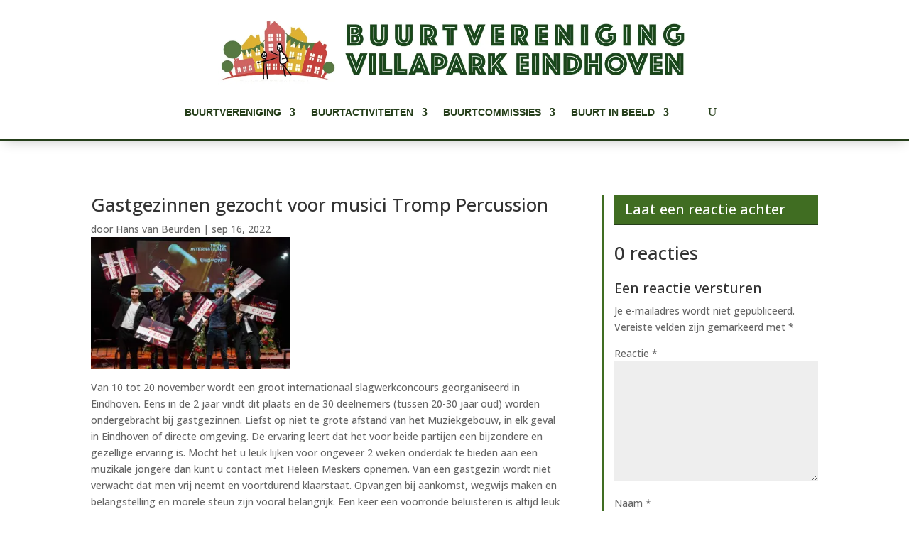

--- FILE ---
content_type: text/html; charset=utf-8
request_url: https://www.google.com/recaptcha/api2/anchor?ar=1&k=6LdWVrsUAAAAACC-NFoXbQhK48LgGsz3bWvealB4&co=aHR0cHM6Ly92aWxsYXBhcmtlaW5kaG92ZW4ubmw6NDQz&hl=en&v=PoyoqOPhxBO7pBk68S4YbpHZ&size=invisible&anchor-ms=20000&execute-ms=30000&cb=13ymvn4g052
body_size: 48695
content:
<!DOCTYPE HTML><html dir="ltr" lang="en"><head><meta http-equiv="Content-Type" content="text/html; charset=UTF-8">
<meta http-equiv="X-UA-Compatible" content="IE=edge">
<title>reCAPTCHA</title>
<style type="text/css">
/* cyrillic-ext */
@font-face {
  font-family: 'Roboto';
  font-style: normal;
  font-weight: 400;
  font-stretch: 100%;
  src: url(//fonts.gstatic.com/s/roboto/v48/KFO7CnqEu92Fr1ME7kSn66aGLdTylUAMa3GUBHMdazTgWw.woff2) format('woff2');
  unicode-range: U+0460-052F, U+1C80-1C8A, U+20B4, U+2DE0-2DFF, U+A640-A69F, U+FE2E-FE2F;
}
/* cyrillic */
@font-face {
  font-family: 'Roboto';
  font-style: normal;
  font-weight: 400;
  font-stretch: 100%;
  src: url(//fonts.gstatic.com/s/roboto/v48/KFO7CnqEu92Fr1ME7kSn66aGLdTylUAMa3iUBHMdazTgWw.woff2) format('woff2');
  unicode-range: U+0301, U+0400-045F, U+0490-0491, U+04B0-04B1, U+2116;
}
/* greek-ext */
@font-face {
  font-family: 'Roboto';
  font-style: normal;
  font-weight: 400;
  font-stretch: 100%;
  src: url(//fonts.gstatic.com/s/roboto/v48/KFO7CnqEu92Fr1ME7kSn66aGLdTylUAMa3CUBHMdazTgWw.woff2) format('woff2');
  unicode-range: U+1F00-1FFF;
}
/* greek */
@font-face {
  font-family: 'Roboto';
  font-style: normal;
  font-weight: 400;
  font-stretch: 100%;
  src: url(//fonts.gstatic.com/s/roboto/v48/KFO7CnqEu92Fr1ME7kSn66aGLdTylUAMa3-UBHMdazTgWw.woff2) format('woff2');
  unicode-range: U+0370-0377, U+037A-037F, U+0384-038A, U+038C, U+038E-03A1, U+03A3-03FF;
}
/* math */
@font-face {
  font-family: 'Roboto';
  font-style: normal;
  font-weight: 400;
  font-stretch: 100%;
  src: url(//fonts.gstatic.com/s/roboto/v48/KFO7CnqEu92Fr1ME7kSn66aGLdTylUAMawCUBHMdazTgWw.woff2) format('woff2');
  unicode-range: U+0302-0303, U+0305, U+0307-0308, U+0310, U+0312, U+0315, U+031A, U+0326-0327, U+032C, U+032F-0330, U+0332-0333, U+0338, U+033A, U+0346, U+034D, U+0391-03A1, U+03A3-03A9, U+03B1-03C9, U+03D1, U+03D5-03D6, U+03F0-03F1, U+03F4-03F5, U+2016-2017, U+2034-2038, U+203C, U+2040, U+2043, U+2047, U+2050, U+2057, U+205F, U+2070-2071, U+2074-208E, U+2090-209C, U+20D0-20DC, U+20E1, U+20E5-20EF, U+2100-2112, U+2114-2115, U+2117-2121, U+2123-214F, U+2190, U+2192, U+2194-21AE, U+21B0-21E5, U+21F1-21F2, U+21F4-2211, U+2213-2214, U+2216-22FF, U+2308-230B, U+2310, U+2319, U+231C-2321, U+2336-237A, U+237C, U+2395, U+239B-23B7, U+23D0, U+23DC-23E1, U+2474-2475, U+25AF, U+25B3, U+25B7, U+25BD, U+25C1, U+25CA, U+25CC, U+25FB, U+266D-266F, U+27C0-27FF, U+2900-2AFF, U+2B0E-2B11, U+2B30-2B4C, U+2BFE, U+3030, U+FF5B, U+FF5D, U+1D400-1D7FF, U+1EE00-1EEFF;
}
/* symbols */
@font-face {
  font-family: 'Roboto';
  font-style: normal;
  font-weight: 400;
  font-stretch: 100%;
  src: url(//fonts.gstatic.com/s/roboto/v48/KFO7CnqEu92Fr1ME7kSn66aGLdTylUAMaxKUBHMdazTgWw.woff2) format('woff2');
  unicode-range: U+0001-000C, U+000E-001F, U+007F-009F, U+20DD-20E0, U+20E2-20E4, U+2150-218F, U+2190, U+2192, U+2194-2199, U+21AF, U+21E6-21F0, U+21F3, U+2218-2219, U+2299, U+22C4-22C6, U+2300-243F, U+2440-244A, U+2460-24FF, U+25A0-27BF, U+2800-28FF, U+2921-2922, U+2981, U+29BF, U+29EB, U+2B00-2BFF, U+4DC0-4DFF, U+FFF9-FFFB, U+10140-1018E, U+10190-1019C, U+101A0, U+101D0-101FD, U+102E0-102FB, U+10E60-10E7E, U+1D2C0-1D2D3, U+1D2E0-1D37F, U+1F000-1F0FF, U+1F100-1F1AD, U+1F1E6-1F1FF, U+1F30D-1F30F, U+1F315, U+1F31C, U+1F31E, U+1F320-1F32C, U+1F336, U+1F378, U+1F37D, U+1F382, U+1F393-1F39F, U+1F3A7-1F3A8, U+1F3AC-1F3AF, U+1F3C2, U+1F3C4-1F3C6, U+1F3CA-1F3CE, U+1F3D4-1F3E0, U+1F3ED, U+1F3F1-1F3F3, U+1F3F5-1F3F7, U+1F408, U+1F415, U+1F41F, U+1F426, U+1F43F, U+1F441-1F442, U+1F444, U+1F446-1F449, U+1F44C-1F44E, U+1F453, U+1F46A, U+1F47D, U+1F4A3, U+1F4B0, U+1F4B3, U+1F4B9, U+1F4BB, U+1F4BF, U+1F4C8-1F4CB, U+1F4D6, U+1F4DA, U+1F4DF, U+1F4E3-1F4E6, U+1F4EA-1F4ED, U+1F4F7, U+1F4F9-1F4FB, U+1F4FD-1F4FE, U+1F503, U+1F507-1F50B, U+1F50D, U+1F512-1F513, U+1F53E-1F54A, U+1F54F-1F5FA, U+1F610, U+1F650-1F67F, U+1F687, U+1F68D, U+1F691, U+1F694, U+1F698, U+1F6AD, U+1F6B2, U+1F6B9-1F6BA, U+1F6BC, U+1F6C6-1F6CF, U+1F6D3-1F6D7, U+1F6E0-1F6EA, U+1F6F0-1F6F3, U+1F6F7-1F6FC, U+1F700-1F7FF, U+1F800-1F80B, U+1F810-1F847, U+1F850-1F859, U+1F860-1F887, U+1F890-1F8AD, U+1F8B0-1F8BB, U+1F8C0-1F8C1, U+1F900-1F90B, U+1F93B, U+1F946, U+1F984, U+1F996, U+1F9E9, U+1FA00-1FA6F, U+1FA70-1FA7C, U+1FA80-1FA89, U+1FA8F-1FAC6, U+1FACE-1FADC, U+1FADF-1FAE9, U+1FAF0-1FAF8, U+1FB00-1FBFF;
}
/* vietnamese */
@font-face {
  font-family: 'Roboto';
  font-style: normal;
  font-weight: 400;
  font-stretch: 100%;
  src: url(//fonts.gstatic.com/s/roboto/v48/KFO7CnqEu92Fr1ME7kSn66aGLdTylUAMa3OUBHMdazTgWw.woff2) format('woff2');
  unicode-range: U+0102-0103, U+0110-0111, U+0128-0129, U+0168-0169, U+01A0-01A1, U+01AF-01B0, U+0300-0301, U+0303-0304, U+0308-0309, U+0323, U+0329, U+1EA0-1EF9, U+20AB;
}
/* latin-ext */
@font-face {
  font-family: 'Roboto';
  font-style: normal;
  font-weight: 400;
  font-stretch: 100%;
  src: url(//fonts.gstatic.com/s/roboto/v48/KFO7CnqEu92Fr1ME7kSn66aGLdTylUAMa3KUBHMdazTgWw.woff2) format('woff2');
  unicode-range: U+0100-02BA, U+02BD-02C5, U+02C7-02CC, U+02CE-02D7, U+02DD-02FF, U+0304, U+0308, U+0329, U+1D00-1DBF, U+1E00-1E9F, U+1EF2-1EFF, U+2020, U+20A0-20AB, U+20AD-20C0, U+2113, U+2C60-2C7F, U+A720-A7FF;
}
/* latin */
@font-face {
  font-family: 'Roboto';
  font-style: normal;
  font-weight: 400;
  font-stretch: 100%;
  src: url(//fonts.gstatic.com/s/roboto/v48/KFO7CnqEu92Fr1ME7kSn66aGLdTylUAMa3yUBHMdazQ.woff2) format('woff2');
  unicode-range: U+0000-00FF, U+0131, U+0152-0153, U+02BB-02BC, U+02C6, U+02DA, U+02DC, U+0304, U+0308, U+0329, U+2000-206F, U+20AC, U+2122, U+2191, U+2193, U+2212, U+2215, U+FEFF, U+FFFD;
}
/* cyrillic-ext */
@font-face {
  font-family: 'Roboto';
  font-style: normal;
  font-weight: 500;
  font-stretch: 100%;
  src: url(//fonts.gstatic.com/s/roboto/v48/KFO7CnqEu92Fr1ME7kSn66aGLdTylUAMa3GUBHMdazTgWw.woff2) format('woff2');
  unicode-range: U+0460-052F, U+1C80-1C8A, U+20B4, U+2DE0-2DFF, U+A640-A69F, U+FE2E-FE2F;
}
/* cyrillic */
@font-face {
  font-family: 'Roboto';
  font-style: normal;
  font-weight: 500;
  font-stretch: 100%;
  src: url(//fonts.gstatic.com/s/roboto/v48/KFO7CnqEu92Fr1ME7kSn66aGLdTylUAMa3iUBHMdazTgWw.woff2) format('woff2');
  unicode-range: U+0301, U+0400-045F, U+0490-0491, U+04B0-04B1, U+2116;
}
/* greek-ext */
@font-face {
  font-family: 'Roboto';
  font-style: normal;
  font-weight: 500;
  font-stretch: 100%;
  src: url(//fonts.gstatic.com/s/roboto/v48/KFO7CnqEu92Fr1ME7kSn66aGLdTylUAMa3CUBHMdazTgWw.woff2) format('woff2');
  unicode-range: U+1F00-1FFF;
}
/* greek */
@font-face {
  font-family: 'Roboto';
  font-style: normal;
  font-weight: 500;
  font-stretch: 100%;
  src: url(//fonts.gstatic.com/s/roboto/v48/KFO7CnqEu92Fr1ME7kSn66aGLdTylUAMa3-UBHMdazTgWw.woff2) format('woff2');
  unicode-range: U+0370-0377, U+037A-037F, U+0384-038A, U+038C, U+038E-03A1, U+03A3-03FF;
}
/* math */
@font-face {
  font-family: 'Roboto';
  font-style: normal;
  font-weight: 500;
  font-stretch: 100%;
  src: url(//fonts.gstatic.com/s/roboto/v48/KFO7CnqEu92Fr1ME7kSn66aGLdTylUAMawCUBHMdazTgWw.woff2) format('woff2');
  unicode-range: U+0302-0303, U+0305, U+0307-0308, U+0310, U+0312, U+0315, U+031A, U+0326-0327, U+032C, U+032F-0330, U+0332-0333, U+0338, U+033A, U+0346, U+034D, U+0391-03A1, U+03A3-03A9, U+03B1-03C9, U+03D1, U+03D5-03D6, U+03F0-03F1, U+03F4-03F5, U+2016-2017, U+2034-2038, U+203C, U+2040, U+2043, U+2047, U+2050, U+2057, U+205F, U+2070-2071, U+2074-208E, U+2090-209C, U+20D0-20DC, U+20E1, U+20E5-20EF, U+2100-2112, U+2114-2115, U+2117-2121, U+2123-214F, U+2190, U+2192, U+2194-21AE, U+21B0-21E5, U+21F1-21F2, U+21F4-2211, U+2213-2214, U+2216-22FF, U+2308-230B, U+2310, U+2319, U+231C-2321, U+2336-237A, U+237C, U+2395, U+239B-23B7, U+23D0, U+23DC-23E1, U+2474-2475, U+25AF, U+25B3, U+25B7, U+25BD, U+25C1, U+25CA, U+25CC, U+25FB, U+266D-266F, U+27C0-27FF, U+2900-2AFF, U+2B0E-2B11, U+2B30-2B4C, U+2BFE, U+3030, U+FF5B, U+FF5D, U+1D400-1D7FF, U+1EE00-1EEFF;
}
/* symbols */
@font-face {
  font-family: 'Roboto';
  font-style: normal;
  font-weight: 500;
  font-stretch: 100%;
  src: url(//fonts.gstatic.com/s/roboto/v48/KFO7CnqEu92Fr1ME7kSn66aGLdTylUAMaxKUBHMdazTgWw.woff2) format('woff2');
  unicode-range: U+0001-000C, U+000E-001F, U+007F-009F, U+20DD-20E0, U+20E2-20E4, U+2150-218F, U+2190, U+2192, U+2194-2199, U+21AF, U+21E6-21F0, U+21F3, U+2218-2219, U+2299, U+22C4-22C6, U+2300-243F, U+2440-244A, U+2460-24FF, U+25A0-27BF, U+2800-28FF, U+2921-2922, U+2981, U+29BF, U+29EB, U+2B00-2BFF, U+4DC0-4DFF, U+FFF9-FFFB, U+10140-1018E, U+10190-1019C, U+101A0, U+101D0-101FD, U+102E0-102FB, U+10E60-10E7E, U+1D2C0-1D2D3, U+1D2E0-1D37F, U+1F000-1F0FF, U+1F100-1F1AD, U+1F1E6-1F1FF, U+1F30D-1F30F, U+1F315, U+1F31C, U+1F31E, U+1F320-1F32C, U+1F336, U+1F378, U+1F37D, U+1F382, U+1F393-1F39F, U+1F3A7-1F3A8, U+1F3AC-1F3AF, U+1F3C2, U+1F3C4-1F3C6, U+1F3CA-1F3CE, U+1F3D4-1F3E0, U+1F3ED, U+1F3F1-1F3F3, U+1F3F5-1F3F7, U+1F408, U+1F415, U+1F41F, U+1F426, U+1F43F, U+1F441-1F442, U+1F444, U+1F446-1F449, U+1F44C-1F44E, U+1F453, U+1F46A, U+1F47D, U+1F4A3, U+1F4B0, U+1F4B3, U+1F4B9, U+1F4BB, U+1F4BF, U+1F4C8-1F4CB, U+1F4D6, U+1F4DA, U+1F4DF, U+1F4E3-1F4E6, U+1F4EA-1F4ED, U+1F4F7, U+1F4F9-1F4FB, U+1F4FD-1F4FE, U+1F503, U+1F507-1F50B, U+1F50D, U+1F512-1F513, U+1F53E-1F54A, U+1F54F-1F5FA, U+1F610, U+1F650-1F67F, U+1F687, U+1F68D, U+1F691, U+1F694, U+1F698, U+1F6AD, U+1F6B2, U+1F6B9-1F6BA, U+1F6BC, U+1F6C6-1F6CF, U+1F6D3-1F6D7, U+1F6E0-1F6EA, U+1F6F0-1F6F3, U+1F6F7-1F6FC, U+1F700-1F7FF, U+1F800-1F80B, U+1F810-1F847, U+1F850-1F859, U+1F860-1F887, U+1F890-1F8AD, U+1F8B0-1F8BB, U+1F8C0-1F8C1, U+1F900-1F90B, U+1F93B, U+1F946, U+1F984, U+1F996, U+1F9E9, U+1FA00-1FA6F, U+1FA70-1FA7C, U+1FA80-1FA89, U+1FA8F-1FAC6, U+1FACE-1FADC, U+1FADF-1FAE9, U+1FAF0-1FAF8, U+1FB00-1FBFF;
}
/* vietnamese */
@font-face {
  font-family: 'Roboto';
  font-style: normal;
  font-weight: 500;
  font-stretch: 100%;
  src: url(//fonts.gstatic.com/s/roboto/v48/KFO7CnqEu92Fr1ME7kSn66aGLdTylUAMa3OUBHMdazTgWw.woff2) format('woff2');
  unicode-range: U+0102-0103, U+0110-0111, U+0128-0129, U+0168-0169, U+01A0-01A1, U+01AF-01B0, U+0300-0301, U+0303-0304, U+0308-0309, U+0323, U+0329, U+1EA0-1EF9, U+20AB;
}
/* latin-ext */
@font-face {
  font-family: 'Roboto';
  font-style: normal;
  font-weight: 500;
  font-stretch: 100%;
  src: url(//fonts.gstatic.com/s/roboto/v48/KFO7CnqEu92Fr1ME7kSn66aGLdTylUAMa3KUBHMdazTgWw.woff2) format('woff2');
  unicode-range: U+0100-02BA, U+02BD-02C5, U+02C7-02CC, U+02CE-02D7, U+02DD-02FF, U+0304, U+0308, U+0329, U+1D00-1DBF, U+1E00-1E9F, U+1EF2-1EFF, U+2020, U+20A0-20AB, U+20AD-20C0, U+2113, U+2C60-2C7F, U+A720-A7FF;
}
/* latin */
@font-face {
  font-family: 'Roboto';
  font-style: normal;
  font-weight: 500;
  font-stretch: 100%;
  src: url(//fonts.gstatic.com/s/roboto/v48/KFO7CnqEu92Fr1ME7kSn66aGLdTylUAMa3yUBHMdazQ.woff2) format('woff2');
  unicode-range: U+0000-00FF, U+0131, U+0152-0153, U+02BB-02BC, U+02C6, U+02DA, U+02DC, U+0304, U+0308, U+0329, U+2000-206F, U+20AC, U+2122, U+2191, U+2193, U+2212, U+2215, U+FEFF, U+FFFD;
}
/* cyrillic-ext */
@font-face {
  font-family: 'Roboto';
  font-style: normal;
  font-weight: 900;
  font-stretch: 100%;
  src: url(//fonts.gstatic.com/s/roboto/v48/KFO7CnqEu92Fr1ME7kSn66aGLdTylUAMa3GUBHMdazTgWw.woff2) format('woff2');
  unicode-range: U+0460-052F, U+1C80-1C8A, U+20B4, U+2DE0-2DFF, U+A640-A69F, U+FE2E-FE2F;
}
/* cyrillic */
@font-face {
  font-family: 'Roboto';
  font-style: normal;
  font-weight: 900;
  font-stretch: 100%;
  src: url(//fonts.gstatic.com/s/roboto/v48/KFO7CnqEu92Fr1ME7kSn66aGLdTylUAMa3iUBHMdazTgWw.woff2) format('woff2');
  unicode-range: U+0301, U+0400-045F, U+0490-0491, U+04B0-04B1, U+2116;
}
/* greek-ext */
@font-face {
  font-family: 'Roboto';
  font-style: normal;
  font-weight: 900;
  font-stretch: 100%;
  src: url(//fonts.gstatic.com/s/roboto/v48/KFO7CnqEu92Fr1ME7kSn66aGLdTylUAMa3CUBHMdazTgWw.woff2) format('woff2');
  unicode-range: U+1F00-1FFF;
}
/* greek */
@font-face {
  font-family: 'Roboto';
  font-style: normal;
  font-weight: 900;
  font-stretch: 100%;
  src: url(//fonts.gstatic.com/s/roboto/v48/KFO7CnqEu92Fr1ME7kSn66aGLdTylUAMa3-UBHMdazTgWw.woff2) format('woff2');
  unicode-range: U+0370-0377, U+037A-037F, U+0384-038A, U+038C, U+038E-03A1, U+03A3-03FF;
}
/* math */
@font-face {
  font-family: 'Roboto';
  font-style: normal;
  font-weight: 900;
  font-stretch: 100%;
  src: url(//fonts.gstatic.com/s/roboto/v48/KFO7CnqEu92Fr1ME7kSn66aGLdTylUAMawCUBHMdazTgWw.woff2) format('woff2');
  unicode-range: U+0302-0303, U+0305, U+0307-0308, U+0310, U+0312, U+0315, U+031A, U+0326-0327, U+032C, U+032F-0330, U+0332-0333, U+0338, U+033A, U+0346, U+034D, U+0391-03A1, U+03A3-03A9, U+03B1-03C9, U+03D1, U+03D5-03D6, U+03F0-03F1, U+03F4-03F5, U+2016-2017, U+2034-2038, U+203C, U+2040, U+2043, U+2047, U+2050, U+2057, U+205F, U+2070-2071, U+2074-208E, U+2090-209C, U+20D0-20DC, U+20E1, U+20E5-20EF, U+2100-2112, U+2114-2115, U+2117-2121, U+2123-214F, U+2190, U+2192, U+2194-21AE, U+21B0-21E5, U+21F1-21F2, U+21F4-2211, U+2213-2214, U+2216-22FF, U+2308-230B, U+2310, U+2319, U+231C-2321, U+2336-237A, U+237C, U+2395, U+239B-23B7, U+23D0, U+23DC-23E1, U+2474-2475, U+25AF, U+25B3, U+25B7, U+25BD, U+25C1, U+25CA, U+25CC, U+25FB, U+266D-266F, U+27C0-27FF, U+2900-2AFF, U+2B0E-2B11, U+2B30-2B4C, U+2BFE, U+3030, U+FF5B, U+FF5D, U+1D400-1D7FF, U+1EE00-1EEFF;
}
/* symbols */
@font-face {
  font-family: 'Roboto';
  font-style: normal;
  font-weight: 900;
  font-stretch: 100%;
  src: url(//fonts.gstatic.com/s/roboto/v48/KFO7CnqEu92Fr1ME7kSn66aGLdTylUAMaxKUBHMdazTgWw.woff2) format('woff2');
  unicode-range: U+0001-000C, U+000E-001F, U+007F-009F, U+20DD-20E0, U+20E2-20E4, U+2150-218F, U+2190, U+2192, U+2194-2199, U+21AF, U+21E6-21F0, U+21F3, U+2218-2219, U+2299, U+22C4-22C6, U+2300-243F, U+2440-244A, U+2460-24FF, U+25A0-27BF, U+2800-28FF, U+2921-2922, U+2981, U+29BF, U+29EB, U+2B00-2BFF, U+4DC0-4DFF, U+FFF9-FFFB, U+10140-1018E, U+10190-1019C, U+101A0, U+101D0-101FD, U+102E0-102FB, U+10E60-10E7E, U+1D2C0-1D2D3, U+1D2E0-1D37F, U+1F000-1F0FF, U+1F100-1F1AD, U+1F1E6-1F1FF, U+1F30D-1F30F, U+1F315, U+1F31C, U+1F31E, U+1F320-1F32C, U+1F336, U+1F378, U+1F37D, U+1F382, U+1F393-1F39F, U+1F3A7-1F3A8, U+1F3AC-1F3AF, U+1F3C2, U+1F3C4-1F3C6, U+1F3CA-1F3CE, U+1F3D4-1F3E0, U+1F3ED, U+1F3F1-1F3F3, U+1F3F5-1F3F7, U+1F408, U+1F415, U+1F41F, U+1F426, U+1F43F, U+1F441-1F442, U+1F444, U+1F446-1F449, U+1F44C-1F44E, U+1F453, U+1F46A, U+1F47D, U+1F4A3, U+1F4B0, U+1F4B3, U+1F4B9, U+1F4BB, U+1F4BF, U+1F4C8-1F4CB, U+1F4D6, U+1F4DA, U+1F4DF, U+1F4E3-1F4E6, U+1F4EA-1F4ED, U+1F4F7, U+1F4F9-1F4FB, U+1F4FD-1F4FE, U+1F503, U+1F507-1F50B, U+1F50D, U+1F512-1F513, U+1F53E-1F54A, U+1F54F-1F5FA, U+1F610, U+1F650-1F67F, U+1F687, U+1F68D, U+1F691, U+1F694, U+1F698, U+1F6AD, U+1F6B2, U+1F6B9-1F6BA, U+1F6BC, U+1F6C6-1F6CF, U+1F6D3-1F6D7, U+1F6E0-1F6EA, U+1F6F0-1F6F3, U+1F6F7-1F6FC, U+1F700-1F7FF, U+1F800-1F80B, U+1F810-1F847, U+1F850-1F859, U+1F860-1F887, U+1F890-1F8AD, U+1F8B0-1F8BB, U+1F8C0-1F8C1, U+1F900-1F90B, U+1F93B, U+1F946, U+1F984, U+1F996, U+1F9E9, U+1FA00-1FA6F, U+1FA70-1FA7C, U+1FA80-1FA89, U+1FA8F-1FAC6, U+1FACE-1FADC, U+1FADF-1FAE9, U+1FAF0-1FAF8, U+1FB00-1FBFF;
}
/* vietnamese */
@font-face {
  font-family: 'Roboto';
  font-style: normal;
  font-weight: 900;
  font-stretch: 100%;
  src: url(//fonts.gstatic.com/s/roboto/v48/KFO7CnqEu92Fr1ME7kSn66aGLdTylUAMa3OUBHMdazTgWw.woff2) format('woff2');
  unicode-range: U+0102-0103, U+0110-0111, U+0128-0129, U+0168-0169, U+01A0-01A1, U+01AF-01B0, U+0300-0301, U+0303-0304, U+0308-0309, U+0323, U+0329, U+1EA0-1EF9, U+20AB;
}
/* latin-ext */
@font-face {
  font-family: 'Roboto';
  font-style: normal;
  font-weight: 900;
  font-stretch: 100%;
  src: url(//fonts.gstatic.com/s/roboto/v48/KFO7CnqEu92Fr1ME7kSn66aGLdTylUAMa3KUBHMdazTgWw.woff2) format('woff2');
  unicode-range: U+0100-02BA, U+02BD-02C5, U+02C7-02CC, U+02CE-02D7, U+02DD-02FF, U+0304, U+0308, U+0329, U+1D00-1DBF, U+1E00-1E9F, U+1EF2-1EFF, U+2020, U+20A0-20AB, U+20AD-20C0, U+2113, U+2C60-2C7F, U+A720-A7FF;
}
/* latin */
@font-face {
  font-family: 'Roboto';
  font-style: normal;
  font-weight: 900;
  font-stretch: 100%;
  src: url(//fonts.gstatic.com/s/roboto/v48/KFO7CnqEu92Fr1ME7kSn66aGLdTylUAMa3yUBHMdazQ.woff2) format('woff2');
  unicode-range: U+0000-00FF, U+0131, U+0152-0153, U+02BB-02BC, U+02C6, U+02DA, U+02DC, U+0304, U+0308, U+0329, U+2000-206F, U+20AC, U+2122, U+2191, U+2193, U+2212, U+2215, U+FEFF, U+FFFD;
}

</style>
<link rel="stylesheet" type="text/css" href="https://www.gstatic.com/recaptcha/releases/PoyoqOPhxBO7pBk68S4YbpHZ/styles__ltr.css">
<script nonce="fUNtl_5FDQywvxWhZZFJRQ" type="text/javascript">window['__recaptcha_api'] = 'https://www.google.com/recaptcha/api2/';</script>
<script type="text/javascript" src="https://www.gstatic.com/recaptcha/releases/PoyoqOPhxBO7pBk68S4YbpHZ/recaptcha__en.js" nonce="fUNtl_5FDQywvxWhZZFJRQ">
      
    </script></head>
<body><div id="rc-anchor-alert" class="rc-anchor-alert"></div>
<input type="hidden" id="recaptcha-token" value="[base64]">
<script type="text/javascript" nonce="fUNtl_5FDQywvxWhZZFJRQ">
      recaptcha.anchor.Main.init("[\x22ainput\x22,[\x22bgdata\x22,\x22\x22,\[base64]/[base64]/[base64]/[base64]/cjw8ejpyPj4+eil9Y2F0Y2gobCl7dGhyb3cgbDt9fSxIPWZ1bmN0aW9uKHcsdCx6KXtpZih3PT0xOTR8fHc9PTIwOCl0LnZbd10/dC52W3ddLmNvbmNhdCh6KTp0LnZbd109b2Yoeix0KTtlbHNle2lmKHQuYkImJnchPTMxNylyZXR1cm47dz09NjZ8fHc9PTEyMnx8dz09NDcwfHx3PT00NHx8dz09NDE2fHx3PT0zOTd8fHc9PTQyMXx8dz09Njh8fHc9PTcwfHx3PT0xODQ/[base64]/[base64]/[base64]/bmV3IGRbVl0oSlswXSk6cD09Mj9uZXcgZFtWXShKWzBdLEpbMV0pOnA9PTM/bmV3IGRbVl0oSlswXSxKWzFdLEpbMl0pOnA9PTQ/[base64]/[base64]/[base64]/[base64]\x22,\[base64]\x22,\x22woTDl0N7cMOdwowtw4RaD8OPQcKxwqjDl8KGTGHCtyrCj0DDlcOCB8K0wpEnEDrCoivCssOLwpbCjsKfw7jCvkHClMOSwo3DqsO3wrbCu8OCD8KXcEI1KDPCmMOdw5vDvRNkRBxXIsOcLSQBwq/DlwbDisOCwojDkMOdw6LDrjnDmR8Aw7fCpQbDh0gzw7TCnMK3U8KJw5LDtcO4w58ewqxiw4/Cm3ggw5dSw7NrZcKBwpvDgcO8OMKWwoDCkxnCtMKjwovCiMKMTmrCo8O6w4cEw5Zmw6E5w5Y4w5TDsVnCpMK+w5zDj8KAw7rDgcONw4xpwrnDhCnDhm4WwrbDqzHCjMOxBB9PbAnDoFPCmHISCURDw5zClsKpwqPDqsKJH8O7HDQnw5hnw5J/w47DrcKIw5VDCcOzYUUlO8OGw4Yvw74CWht4w7sLSMObw5U/wqDCtsKdw4YrwojDicOdesOCF8KmW8Kow7XDicOIwrANeQwNRFwHHMKjw6rDpcKgwq/CtsOrw5tgwqcJOVY5bTrCtCdnw4sgDcOzwpHCuyvDn8KUVQ/CkcKnwrvCrcKUK8Ouw6XDs8Ohw7zCllDCh1ocwp/[base64]/DG94TMOnw7R/OX04wpRuJSnCu2BXRMOTwrk/wqVVL8OIaMK9WCctw5jCpAZJBSorQsOyw6s3b8Kfw7HCuEEpwofCnMOvw51+w6B/wp/CrcKqwoXCnsOlLHLDtcKqwrFawrNlwrhhwqEBS8KJZcOcw7YJw4EjAh3Cjm3CssK/RsONRw8IwpYsfsKPXgHCujw2fMO5KcKTRcKRb8OPw5LDqsOLw5XCnsK6LMO0ScOUw4PCi3AiwrjDoDfDt8K7d0vCnFonHMOgVMOlwrPCuSUqTMKwJcOmwopRRMOcRgAjfzLClwgwwrLDvcKuw6ZiwpoRHXB/CDPColDDtsKDw7U4VlJ3wqjDqx/[base64]/DgzHCvWsvw6czJ1dwwqDDngXCs8Kzw4/[base64]/DiATCrTnCq8KjfjvDqW/Dk0HDnGTDj0PDqsOYwrABTcKCf2/Ck3Z2ACTClsKDw4sMwostesOwwrJ5wofDo8O3w48vw6nDhcKDw7fDqX3DnBY3wpbDiSjCuzgdRQdcc3QmwpBiXsOxwrx2w6M3wpnDrgnDsCtlBg9Cw6jCl8OJC186wqPCoMK2w5PCvsOXIDTDq8KWRkvCuy/DnVzDvMOdw7TCqA1Fwr4gYRBVG8K7JlHDi1YMBXbChsKwwrvDlsKwU2jDj8OmwpAqO8KDw5XDtcO5wrnCqsK3bcO3wpxsw64OwrfCtsO1wpvDjMKswoXDr8Kiwq3Dgm1ABzTCn8O2bcKJHGVCwqBewpPCt8K5w4jDrTLCtMKgwq/Dsi13AUwkA1TCkm3DjsO0w5JKwrIzNcKVwrPCn8OWw60yw5t0w6QiwoBRwo5CM8OeKMKrKcOQe8Khw7UeOsOzesOQwojDpCrCv8O3A1zCvsOGw6FLwr08UXFaeznDpk5pwrvCi8OnV3ctwoHCtj3DkAk3SsKndm1RZAIwO8KOe2FZEsOwBsOmcGfDqsOSb1LDtsK/wrhCU3PCkcKawpTDjknDhEPDtFpBw5HCmsKGFMOHV8K4d2vDusOxS8OtwpvCsD/CiwhowoXCnsKcw6HCm0XDuivDs8O2LsK2Jmd9McK8w6vDkcKywoofw77DjcOEIMOZw4xmwqoIUQrDr8KTw7oUfRR3wr1yOTzCtQjCmSvCsT9vw5AfesKuwqXDkTRGwo17H0bDgxzChsK/F0dVw64tYcKLwrsYccKzw7dDN33CsW7DojZAwpvDncKOw5IIw7JYAgPDusO9w57DsA02woHCgwbDmcKqDllDw7tXKsOPw7NRBcOPdMKrZMO8wrzCtcKsw64GAMK/w6UtKTDCvRknFV7DlAFPRcKBI8OsPDcEw5dYwqjCtMOfS8O/[base64]/[base64]/DhXnCrwdcw6zDusOqwo9bw65UWcOVMGDDqcOdB8Ozw4vCtB84w5HCvcODBylBB8ORBncYf8OCYHPCg8KSw4DCrztNNw0Dw4rCmMOfwpRgwq/DoHHCoTRRw4/ChAwKwpQbQhMHRWnCpsOow5nCj8KKw5w+QXLChxsNwo5vSsOWdsK7wr7DjToxS2fCjV7DtCocw6c/wr7DrgNGYVZENcKSw5Jzw49+woxMw5XDoAbCjyDCqsK3w7zDljwjUMKTwqnDjT0jaMOpw67Do8KNwrHDikfCvGt0csO4FsOtM8OWw4DDncOYUltqw6XCn8OCd2YsB8KYJjTCkFAGwptvcl90U8OgaUbDvhnCkcO1KsOmcAzCrHIka8OidMK0wo/[base64]/[base64]/DpAB9woRHw4A9wpprE8Kzw6DDlMOpL8KSwr3CiADDlMKsNMOrwqHCosOtw7LCr8K2w4ZOwrwEw5t7RBnDmCLDv2sHc8KNUMKKR8KRw7vDlipEw6lbTgjClwdew45DFxzDg8OawpvDmcKgw4rDuA5Aw6bCtMO+B8OLw5p/w4A1K8Kbw6tqNsKLwqTDv1bCscKyw5DCui0HJMOVwqRtIzrDsMKtEAbDqsOiGldXXjnDh33CrUl2w5BZdsKhf8O6w77Dk8KON03DtsOtw53Dh8KxwoZBwqJdUsORw4nCgcKFw6jChXnCqcOHeCBxTS7DmsKnwoAzHiUXwqnCpnx3X8Oww74eWsKZe0fCo2/CqU3DtHQ8FBvDisOuwplsM8OjEizCksK/HWgMwq3DucKdwo3CnG3DmEx+w6oEUMKRHsOiQ2QQwqzCiy3DgMOBJEzDlHdRwoXDuMK4wqgmDsOmaXTCvMKYakrCuElQecOvNcOBwr3DmcKFe8K9McOWUnlbwr/[base64]/wpfDtR3DscKfwqJ1SjnDohNJwq0GO8Okw4tCwrNrHVPDtcOHIsO3wqVRSSwGw6DChMOiNyrCvMOWw5HDjQvDpsKXIFEVwr1Ew6kDb8OWwoJgURvCrT9jw48tbsOWX37CkRPCpC3Cj3JIJMKIN8KrU8OIP8OGRcKFw441C15aFz7CrcOTXBTDvcODw5/DhBLDnsOsw7FCGV7DoDfDpnNYwo5+X8OQQ8OowoxnX1A/acOMwrx2PcKxcBbDoCfDvCsXDixie8K6wr9dVcKYwpNywp5Jw5XCqXd3wqxdekTDisKrVsOpBUTDkShUGmbDiXXDlsOqXsKKARIqY03Dl8Odwp7Dlz/CkRIhwoTCnnzClMKTw4nCqMKEHsOwwpvDs8K4XSQME8KLw6HDuEVUw5XDrFDDrcK9CEHDlFFReUEpw6LCvXnCn8KhwrLDv0hKwqIBw75cwrI8WnvDqwbDqcKfw7vDkcOycMKaWDs6XhrCmcKxREjDsgkwwoTCrWlPw5csAFFnQnZRwr/CuMKCKgo5wo/CrX1Hw7U4wqLCjcO7XRTDl8Kswr/ClmnDtTVzw4nCtMKzBcKfwpvCtcOvw4gMwpRsOsOfEMKDOcO7wpbCnsKow6fCnUjCp23Dj8O1QMKYw4nCqMKBdcK8wqw6cwrCmBfDn2BXwqzCizBHwpPDtsOrMcOVX8OvbjrCiUjCksOnCMO7woV1w4jCg8KEwo3DtzttGMOAIF3Ch1LCs1vCimbDhk8jw60/KsKvw7TDqcKcwqpuTFDCoBdoNUTDl8OCXsKDXhsYw5JOe8OCcsOBwr7DjcO2BCfCkMKhwoXDk3J8w7vCg8OlFsOfC8KeRSXDtMOwbMObKwoNw74mwrXCj8OwDsOuPMOlwq/CpDjCiX9Yw6XCmDbDkicgwrrCmBUow5IEUH4dw4hcw7wIKlDDqAjCuMK6w7XCn2XCsMK/DMOqBxM1E8KPHMO7wrnDt1/CmsOyOsOsGT7CnMK3wqHDpsKrEDHDkMOicsKDwp8fwqDCqMO9w4bCqsOOFGnCm0nDi8O1wq9fwqrCo8KcZDISBlZLwrPDvhFrARXCrWNHwpXDtcK+w5cVIcKOw5x/wphzw4cBUz/Dk8KMwrhEKsKAwoV8H8OAwrhOw4nCujpoZsKcwqfCpsKOwoNiwqjCvAPDiE9dEiopA3jDtsKhwpNmAx1EwqnDtsOHw4TCmEnCv8KkUGM3wpzDjEEMR8KCwpnDl8KYRsOGFsKew5vDpWp3JVvDs0DDs8OdwrDDuGHCssOyfSDCvMKKwo0/c0/DjmHCsl7CoHTCui4yw6TDvlRHYhcHTsKvZDEzdiDCmMOdX1QIEcOpN8Orwrhew7NPVMKgd3Euw7TCnsKuKk/DpsKXLMKTw5FSwrM5WyJZwoDCmRvDpihTw7tew6ItI8KswpERUXTClsKBTg85w5DDqcKUw6DDjcOgwrbCqnDDkArCjlrDpnbCk8KFWmjCpCsyAsOuw4F0w63CjmTDm8OpPn/Du0PDgsOhWsO2PMK8woDClgQrw6siwogVCcK1wrRKwr7Do07Dp8K1EzHDqAY3OMObEnnCnycaHAdlZMK9wr3ChsOYw51YAgLCh8O4byMXw6gOPAfDmU7CtMOMWMKjbcKyW8K0w4HDiC/Dt2/DpMOSw4BGw5ZxOcK8wrvCsDfDgUvDiWPDpFTDqTXCnlvChQIhR3vDnicHbQtdLsKPVTXDgMKKwo/[base64]/V2NfUcOsw4BqwprCqDJbwrMywoMYwqTCtjVsCh1bNsKLwqPDlTXCnsKRworCmxbCqmfDpBsdwqvDlDFYwrjDlQIGcMO7Fk4uBcK/cMKmPwnDvMK5EcO0wpTDuMONJyYQwrFKVEp7w4IBwrnCkMOQw5rDnR3Do8K6w7dmcMOSS03CnMOiWEJUwrjCs1vClMK3BsKlfGJ3NR/DmcOaw6bDt2TCtyjDtcOgwqk8CsOxwqXDvhnDjjNSw7FzAsK6w5fCscKsw5jCoMOxPxXDo8OHRjbCtjkDFMO6w5Z2NlpVfTBgwpsQw6cva2I/wobDu8OkcyrCtTsWYcOkQmfDjcKtUsOwwoAhOHrDpMKZdw/CsMKnAU49esOHHMOcFMKvw7DCg8OBw415Q8OLBMORw6cNLVXDmsKDcX7ClAJJwp88w75sLlbCuR9UwoUESyfCly/[base64]/O0M9wr85a0bDpU4mw57CscK4wpADwq7DusOgwpXCvsK2KE7CqzTCqwnCnsK1w4lBWcKAVsKJwoJLGxDCqEfCilQ2wptHMz7CncK4w6TDlQghKClBw65nw7FiwotKOSrDsGTCql84wopywroqwpJ4wovDjy7DpMK/w6LDusKla2Enw5DDnhbDpsKPwqDCugXCokobamZKwq7DvBLDtCRIB8OaRsOcw7AeH8ONw67CkMK9LcOKNE11NwRdRcKKcMK0wo56MB/CscOfwosXIjwqw4EqUSDCqE/DtHV/w63DosKQNAnChzk1Y8OfYMKMw6PDiBoyw7dmw4fCqzltAMOYwqXChcOPwqnDjMKQwp1eDMK5wqMhwovCk0ckVXV6KMKQwq/Ct8KVwr/CpsKSLG0HIHIaBcOAwqZpw4kJw7vCocO6woXCm19vwoFOw5zDocKZw67CrMKSeTYRw5ZJJjgxw6zDl1xkwoxzwprDnsKywrhKEWo3a8Ohw69jwrUYVm50W8Ocw747SnsfZx7CpHzDrV5Yw5bCjHjCuMKyYz15QMKJwqvDh3zClgQ5EhXDjsOtwrMFwrNLPcK/w5rDlMObw7LDpcOewoHDvcKtPcKAwo7CmjvCgMKawr0VIcKzJEkrwpvCmsOuw6bCqQHDhWhbw7XDpXQcw7lbwrrCnsOhMlDCpsOuw7RvwrTDmUAsW0rCtG7DsMKsw7fCo8KaFcK3wqdPG8Oaw5zCgMO8WA7CklPCqncOwpXDnDzCvcKvAi9kJkfCicObRcK/TCPCnDfChsOKwp0Lwq7Cqg3DoEtSw67DrkfDoDfDgcOGS8KRworDmngWKF/Dh2gbGsOsYcOKTXQoHznDkGY1VXPDkhchw6RwwqPCtcOeNcOywrjCo8O8wpbCmlp8KMK0ZGnCsSYTw7XCg8O8WnsDesKlwpU4w4k4UXLDmMKZUcKLcWzCmXTDoMKjw5F3N1QXDWB0w74DwpVUwr7CnsKgw5/ClkbCgV5lWcKiw7skL0bChcOHwowIDCBfw68wKsO+ezLDsVkCw6HDl1fCmmI1Zl8wGD7DmjgtwpLCqsOYIRdNN8Kewr1uQ8Kaw63Ck2RhEisyFMONcMKKwpTDjcOVwqANw6/ChibCt8KXwokNw5R1w7AtX3bDqXYPw4TCrEXCn8KQScKcwqU/[base64]/CjCTChi3Cr8OVwpnCmsOXwq3ChCDCtsKUw7fCssOxbsO6WWABKlZZZXPDomENw4LCiUfCoMOPWg8GTcKDFCzDnRrDk0nDl8ODcsKpSx/CqMKTdSHCnMO7GsOKTW3Ct17DqCDDjAxAVMKHwrFcw4TCo8KrwoHCoATCrQhGTQZPEEJZX8KBNDJcw7fDmcK7DAUbKMO6Cg5ZwozDoMKaw6Zbw5bDsyHDvSrChMOUPmfDiAkvMEt7H3oJw5oyw77CpnPCp8OIw6DDu3RUwoTDvVgBw4DDjzADC1/[base64]/DhGQTRMKkS8Olwr52ZcOMPDAdL8OsBsO1w7DDhjVgCl0ow5nDpcK7SXrCg8KRw6HDmj7CpXbDpQjCqRoew5rCsMKaw7XDhgU3CEZ/wpx4ZsKmwqQiwrnDvxbDpDvDvl5rfwjCm8Kpw6XDkcOvDS7DuDjCsz/DvSLCvcKQTsK+IMO2wotoMcOdwpN1LMK/w7UpScOvwpF2OykmLzvCtcKiCEfChXrDi0LCnF7Dp2Q1OMKBVQsIw5vDvMKuw4tDwo5RE8KhcxjDkRvCvsKiw55WQ3rDssOOwq0YccKbwqvDjsKgYsOlwonCmEwZwq/DkFlRCcOYwrTCg8O/EcKULsOTw6dEVcOZw5oZUsOUwrnDgSvCncOdGGbCr8Oqe8KhFcKEw4jCp8OkMQDDrcO0w4PCsMO2dMKUwpPDj8O6w5BPwr41Jz86w6sbUX0pATrDmHPDqsOOMcKlesOgw7kdKsOnNMKgwpkqw7jCssOlwqvDpxLCtMK7TsKBPzdmfULDj8KOOsKXw5DDtcK/w5Vww5bDm00jIBzCsxAwfUM2YV8ww5oZKcKmwp90Ml/ClRvDrcOQwptqwr9pI8KkEUrCvU12LcKAWENww6zChcO2ccK8AHMCw51SCCjCscOoYhrChmpMwrXChMKgw6Q4w73Dp8KXScOJMF/DuG3CmcOLw67CtXsdwozCi8O+wojDkWs9wqVIw4odUcK4YcKYwobDvXFMw7Eqw7PDgTMxw4LDvcKaV2rDg8OOPMOnKwcOB3vCoC9owp7DosO7EMO5woPCj8O0LjEdwpltwrcPbMOZIsKzAhI6P8O5dkA0w5MrM8O4w5jCqUhLZcKkXMKUIMKSw5VDwqMwwq/Cm8OWw5jCjHYUZkrDrMKVw4UowqZzRyTCjy7CsMO8GSPDusKiwp/[base64]/[base64]/FSTCuUTCjcKOdMK2NMK7b8OGwo7Cg8O1wrsiw7XCrhwFw57CkTDCmVUQw59VN8OIJQ/CvcK9wrzCssOuTcK7esKoDXscw6BJwrQpMsKSwp7DrWXCvy1FEcONEMKTwo/Dq8KlwrrCrMK/wq3CisOYKcKXOD92GcKYckHDscOkw48UXwwaLE/DpMK5wprDlT8dwqsew5YQPRLCtcOiwo/[base64]/DqGzDo1fDgcKYdVtUw6bDvcKdwrTCgcOhFsK+w7JqRn7ChDQKw53CskgEU8OMaMKze17Cs8OvLcKgDsKnwqVqw67Ck2fCsMK1a8K2T8OfwoIdc8OWw4xrw4PDpMODQnc7YcKMwopQBcKFK0fDv8OYwp5rT8Ohw5jCukfCoCYswpsnw7R/ZcObL8KTHVDChgJcacO/wpzDmcOPwrDDp8Kqw5HCnA7Chl3DncKjw67CkMOcw6nDhC/ChsK+O8OcM3zDq8OfwoXDicOtw4fCqcOjwrUvTcKcwqR5TigvwqsqwpFZCsKjwo3DtE/DicKww4rCusO8LHJgwqcmwrnCgsKNwqI4FsKmFVnDr8O4w6DCm8OBwpTCjxLDkx3DpcO/w4HDpMKLwqcHwqpMHMOfwp8VwpxjbcOhwpIoQMKKw6lPRcK0wotawrtxw6HCmFnDljLCvDbCr8KlasOHwpdewojCrsKmL8OfWQ1SLcKfZzxPY8OcFMKYZcOyE8O4w4DDsSvDocOVw4HCuA/CuwBySWDCgDsIw59Sw4QBwpPCkS7DoynDlMK0P8K3wo9ow7vCrcKZw4HDmT5fX8K/[base64]/Yl/CscKlfcOfZGLCvyvCmcOJdMKWwonCsyICEkYpwrrDr8O5w6rDqMOIwoXChMKgV35Uw6/DpH/DvcOowrQpFlnCoMOMVQ5kwrbDmcKqw4Yjw6bCpTIlw4g6wqpuN3nDoS45w5/DpMOZMsKiw7JiOyhtPgDDgMKTCF/[base64]/DhcOIwp3CoCnCj2rDuMOtwplFw5DCu8OGVcK4wqR+UsOTw5bClzEfXcKJwooswqQBwrzDscKHwoNuGcKHccKlwqfDsRrCl3PDryUjGCkmRELCgsK4Q8OEPz0TBGjDt3VcNyMRw4AAfEjDihwQOibCjSFqwq9jwoV7CMKSbsOawpHDjcKzR8Kxw4EWOA9MTMK/[base64]/DqsO5RMO8E8O5XFpQwprDkxYAwrPCk2zDnMOow6gvQ8OhwqFgYsK7bMOMw7wJw4DDl8KYWw/Cg8Kpw5jDv8OnwpvDpMKsZDscw54iZ3vDq8OpwpjCp8Oqw7jDmsO1wofCkybDhERpwrHDu8KsQAxbchXDnBF1wr7CuMKqwoDDqU/CrsOow4hRw63DlcKrw55QJcOmwoLCp2HDlhjDm3JCXC7DuXMReQccwp9WLsOlZHpaWyXDq8Kcw6Rdw5wHw7TDowbDtUDDhsKgwqPClcKZwqoxNsOef8OfElZePMK5w4/CtRRUGVfDlcKId2DCrsKBwo0Mw5/CtUrDlSvCmQvCtn/Co8OwccKKe8KWGcONBMKRMSomw4c6w5Atf8OUfsKMKBl8wp/DtMKbwojDhDlSw5E9wpbCs8KNwp4LYcKtw6XCqTTCk17Ds8K8w7J2bcKJwrtWwqbDtMOHwpvCji3DoTolCsKDwqldTcObEcOwUWhfSlcgw6vDhcKXElAyRsK8wr4Xw4Vjw6owMm1ARDVTKsKgV8KUwq3CjcOHw4nDqTvDusObRMK4AMKkQsOzw6LDgsK0w5LCmi/CmwohO1x+f3nDosOrecOLIsKxLMKQwo0cED9sTEPDmCPCkUQPw5/[base64]/SsOcw6PCnRXCnWnCoUQQw6TCqcOpayhAwq7DkjB8w6c0w4FowqU2KVIywrUow5xzXwJidQ3DrDPDmMKIXGVsw6EnWgjCsFITXcOhM8Opw7rCqg7DpsK1wqDCo8OQecOAbiLChQ9Hw5fDjAvDk8Osw4UbwqnDsMKhMCrDvA5wwq7Dozl6UEvDtMOcwqspw6/DuiJiDMKXw7powp/DisKMwrrDrWIEw7nDtMKOwrl2wr4CJsOPw5nCksKOEsO4FcK0wpHCg8K5w4JZw5vDjMK2w5BuWMOoZsOxdMOMw7fCg1nCnMOSLznDv1/CqQ48woLCisKxIcOSwqMGwqwaFlkUwpw7CsKPw48dZVQnwoZwwpTDjkPCscKCFWA/w7TCpylNPMONwrrDk8KFwovDpyPDgMOCHy5Zw6zCjnd9AcOcwrxswrPCvcOaw4Nqw6d/[base64]/CvcOGYFfCrATCtsKAwqvDoFnDh8OBw68PGF0pwrJEw7w8worDn8K5ecK+DMObOE7Ch8KwRsKFfRdjw5bDpsKfwpnCvcK7w53DuMO2w4x2woTDtsONXsKzacO4w7AXw7AswrAYVU7Dv8OJbcKww60Xw75qw4EzMQ5zw55Yw51HCcOIWnpOwq/DrMOIw7PDoMKjYgLDoyDDpSDDhADCmMKIO8OYBQ/DisO3M8KBw75MEQPDjVDDiADCrwA/w7HCqxExwrDCp8KmwolnwrxvAHDDt8KIwrkyAWg8QcO7wrPDtMKue8KXGMO3w4NiCMO3wpDDrcK0HUcqw5TDsnsSbBN9w6PCosOKEsO0WjrClVlEwqxOfGvCm8O+w4xJJ2NIIMO3w4kIaMKIccKjwoN4wodTSxrDnU1UwprDtsK/C297wqY2wqw0FcKsw7zCjVXDmsODfcK6wp/CqRoqMRnDkMONwrPCpGvDnjc4w4pQZW/Cm8Oxwqk9R8O7I8K5HGpOw43DnEIiw4dBLVXDsMKfJTNlw6hRw6jCmcKEw5EXwoPDscO3E8KEwpstUVcvDH9VM8O/NcOUw5kWwqsmwqoTIsKqPxhkOWYew5/[base64]/[base64]/CgyUKw6MSw6oWw5TDocO6BcKGWMKjwrzDq8KAwpzCiWB5wrLCqMOvQw9GasKtHhbDgzDCowbCjsKjUMKRw6XCnsKhdW/CtcKCw6wiJcKww4bDk1TDqMKTNXDCiXLCkQHDh17DkMObwqlOw4PCig/[base64]/Cl8KzBcOSwoR7woHCiMOjD8OQTixxwqoEQMOUwrfCuQvDscOHRcOzDErDn1otMsOSwrJdw6XDgcKZdkx4CCVDwqIpwpwUPcKLw5kTwqvDgm1JwqfCqwxiw5TChVIHa8OewqXDpcKHw7LDqhBuBE3Cp8OVUTVyZsKSCx/Cv2/ClMOjcnjCjS46JlrCpR/ClcOcwo7Cg8OnN0/CnHpKw5LDsz9FwrXCgMK1w7FXwozDmXJdUUTCs8Oww5NeTcOawpLDgwvDv8O6X0vCtFtswovClMKXwp09wrAcOcKzMUFoDcORwodLOcKaTsOCw7nDvcOhw4vCoSJUIMOSMsKmezHCmUp3wp0HwqgNbcOLwpzCp13CmFt0ScKPRMKjwqFIHGYFCT0Be8KhwqvCnQ/[base64]/CgRTCsSDDpsKlwppWNyEKAMOocXJ8woQ/w4J9CcOPw7dJCUjDp8ODwozDr8KEVsOzwr9jZg7Cp1fClcKAcMOSw7vCgMKFwr3DocK9woXCqWI2woxGQTzCqQMKZHTDrTvCr8K9w7LDo3URw6h+w4QEwp8TScKAeMORHzjDqcKYw6hHVmYBfcObEmMERcKawq55RcOIO8OjV8KwWynDoFovKcORwrQawojDmMK/w7bDqMKjUHwZw7NZYsOnwqvCqcOMNsKqOMKgw4RJw79XwrvDilPCjcKcM0ZDU1zDp2XCsmEgc01uWWHDvBvDoVDDscOVcyA+WsOXwoHDpFfDiz/DosKPwr7CpsKYwrNJw4ltPFvDvnjCgzDDuRLDkQbClMO8K8KyS8K1w7nDqWUWcX/[base64]/DssKkGyHCt8KNesO7AxVSTsOmLW/[base64]/[base64]/[base64]/[base64]/DqsK6woBnwpTCisONMsOmw53DsMKdw7oXXMKBwpUHGATCijEeUcKVw7HDj8OTwowpW3fDgg/Dt8OPAkvDiz4uGMKQI37DosOsUsOeGcOYwoxZGcOVw6HCvMO2wrHDmjFdDFnDsxk5w6Fww5YlbcK7wqDCpcKGw4wGw6bCg38rwpnCi8KJwo7DlFdWwpIbwogOKMKbw4TDonzCgV3DmMOKAMK2wp/DtcKpEsOXwpXCrcOCw4cyw59HdHbDkcKMTT54w5HDicKUwozDq8Kqw5kNwq/DgMO4wo0Iw6PDqsOowp3CuMK9bBhfbCDDucK+WcK4Yy/DtCMLL1XChytyw7XCngTCo8OvwpYLwogaIUZLOcKHw5QwDXlMwqvCqho8w4jDpcO1fCBVwoY3w5XDpMO4OsOsw7fDuloAwoHDvMOaEH/[base64]/w7wodMOHw7vCkMKeYcKbw6txw5p/w6vCmm3ChXbDicOsCsOhfcKNwrvCpDgBayo2woPCjcKDbMOtw7NfA8Oje23CnsKYw7vDlS3DoMOzwpDDvcOFDMKLbWUVPMKXOSVSw5Rww5PCoA4IwrUVw50dETvDqMKTw5xgN8Khwq/[base64]/SQ4Ywq9eXcOTRsO5U8OsGMOjFcOpwr3Dt8OQL3vCpz0bw6/CuMKIb8KBw4BSw4LDj8O5PyZRQsOXw6vCssOcSAJuU8O1w5Biwr7DvUfCocOkwqsAUsKEYMOiM8KUwq/[base64]/Cj8KBwo3Di8Ozw5YbwpZLIMKow4RVVBXDtsOyJcKGwqURwqbCgXPCtcKGw5HDkyPCtsOXThA/w4TDn080USNzQBFMLwtaw5bCn2p0AMK/H8KzCyUoZMKYw6XDsW5MMkLDlhhJeVhyE1vDnCXDnhTDmVnDp8KnWsKXf8KXJcO4NcO2Uj8wI0IkYMKeKiEHw5jCiMK2ZMKBwq4tw4Viw4PCm8OYwqgSw4vCvG3CnMOoMsKYwpt4JSEzJB3Clh8DDzLDogbCp0EJwpkPw6/DsiM2YsOMFsO/ecKUw4TCmVBASBjCtsORw4YWw4Z+w4rClMKMwqcXU1oXccK5fsKUwq8cw49Awq85VcKiwroUw75Ywp06w5zDrcOUe8OJdSVTw6/[base64]/CsBl5wps9w6sjw55/[base64]/Co8KUwqg/cjvDrsKCw5fDtcK/FDJmw4vDn8KjG3HCr8OgwqDDjcOew6vDrMOewpkWwpTCrcKfOsOiW8KMRz3DvUDDlcO5TAjCscOwwqHDlcK5PW0VP3ojw6sWwp8QwogUwqB7GhDCqCrDkWbCvk4UUMOZPBc/wpMFwo7DjxTCg8KmwrF6bsKYUz7Dt0PCgMKFb2/DnnrCvSNvX8OKQCIDWmPCi8OAw5EXw7A5ecO8woDCk2fDtcKHw7YzwpjDr2DDlhVgXzDCkgwSaMKvaMKgJcOJL8OyFcOsF3zDmMKIYsOTw5/[base64]/DtGtfw6LDqcKRw4/[base64]/CmX3CiEIGEXTDqHDCgcKDwo/DucKTw4HDtUBSwovDhnXDtcOkwprDjkFAwrFgJ8OMw5bCpWwGwr/DhsKhw7RywrnDoFrDkHHDs2HClsOvw5rDv2DDqMKRY8OMaDrDtcODGMKMB1JuQ8KQRMOhw7/[base64]/[base64]/Dq3k6w4LDgTfCu8O2eMKGGQFSw6HDmk/CnE9/wrjCusKLBcONDMO+wofDoMOuXUBNLnHClMOoHgXCq8KfFMKCaMKVTBPCqV5hw5LDryHCmFLDozsBwpTDnsKbwo3Do0p9aMOnw5glBRMZw5V/w5gIXsOAw7clwqlVNUtdw41ebMKwwoDCg8OSw6Y0DcOPw7TDjsO7w6ojFR7CrsKkTsK+XTHDnDkNwqnDrBrCsgZAwqLCqsKYDMK8MiLCmMOyw5EdMcOAw5bDiC94wpAaPcOsdcOGw6TDvcO+HMKCwrZ4LsOGNsOlLmpuwqrDvg/[base64]/w4LCrcKRYhpMw7/Ci8KBw7AcUsOUVQEkw5g7TlzDiMOAw6BaUsO4UgFUw6PCgSpKRkFCHcO7wp7Dp3FQw4MMIMKRJMKqw47DhUfCinPCqsO9BMODdhvCgcKvwpvCvkEiwoxzw5tCG8KCw4VjZAvCmRV/[base64]/DlzZxwrFvwq3CrsOOw4TCv2p5DsKxw7/CucOdCMOhPcKqw5sYwqHDvcOZZsOLaMOsasKYQGTCthd6wqbDssK1w6HDvzvCnMKhw6puEC/DqXJ/w4J4Z1fCnBDDpMO9agBzVcKRGsKEwo3Cul98w7PDgz3DvR/DpMOjwo0zd17CtcK2SQNRwrB9woQJw67Ch8KjcQZtw6PCvMOvw4MiXiHCgcOJw4zDhkBXw7fCksK7BQkySMObFcK1w6fDkz3DkcO3wozCqMOTRcODRMKjUsO3w4bCtBbDv29bw4rCp0VSJTxzwrs/TGw8wo/Ci3LDsMK+I8OOb8O0VcOiwrbCnsO7Q8KswqDCoMO1PsOfw7/DnsKDAR/DjCjDuFjDihVbUwoYw5fDsi3CucKUw43CsMOlw7NdH8Klwo5MAh1OwrF7w7pRwqnDmFkYw5bClAoqEMO4wp7DsMKgb0/Cr8OZIMOCXsO9DRc6TmXCtcK7W8Kgw5l4w6XCvl49wqgJw7vCpcKyc35gTjlawoXDnwXDpm3CkVbDg8KEIMK4w63DnRHDkcKCZR3DlgNSw5sdXsKEwp3Dn8OaScO6wq/CpsKfL2bCm2vCvgrCuzHDjCI3w4IsfsOiAsKCw7Q7WMKzworDusKmw65NUkrDoMO2RURHJMKKfcOjbXjCjGHCu8KKw7hDPR3ChlBnw5USN8KpK0cswpfDssOLKcK6w6fCn15dGsKYW0YDMcKTbDzChMK3QXbDicKhwqseNcKhw4jCpsO/N1dUUDXDogoQZcK1N2rChcOWwqLCkcKQFMKqw49ubsKVW8KqVnBICTDDq1dww4QswpDDp8OrAcOTR8OSRDhaeAXDvw4twrLCgUPDsydPfVkxw7ZZcMKiw5N/WgDCh8O8RsKjQcOtPcKIAF9NeSXDlWfDvcOKVMKSe8Oow4nCoxLCtcKneitSLEPCmMOnUzcRfEg0OMK0w6nClxbCrzfDnE0qw5I+w6bDpVzDjmpbXcOdwqvCrUHDksOHKmzCmX5mwozDgMKAwql/[base64]/[base64]/wpPCsRogFH0FMMKPJsKHX0cdw7zDpFhUw67CjAhlKMKPTxXDi8O4wqo7woVZwrk7w63ChcKLwqHCuFbCkkxLw4ladMOWZWDDtcOIIcOMIhnCnQwdw67DjWjCrMOVw5/[base64]/[base64]/[base64]/Dk8Kawr7CvQvDvsKcwoXDrzUuVRkww5TDs8O3FVYWw6QaExI4GjbClBNmwq/[base64]/JkHCsFvDtE9dwp1rX8OtchRvw7Mewo7Dm8O5wqB6SFUww78yRnLDvcKyQnUXSFdLYmNPbxxOwpF1wqTCrCV3w6gpw50Wwos+w7oNw6UcwqQow7/[base64]/[base64]/[base64]/[base64]/w5nCmsO1OcKVJG/DrcOEH1QbYDUUw68zWsKmwqXCssOBwq92WcOzHm8JwpnCh3p4dMK0w7DCsVQoVgliw6/DgMO/KMOpw4fDowp7EMKpRE/CswzCulkkw4wqDMO9ZMOdw4/ChRTDnHwIFMO5wo5mMMO/w7vDosK/wqF+DjkHwoDCosOmOhN6aizCkhk/V8KdLcK0Jl5bwrrDvALDosKLc8OtQsOnOsOOb8OLAsOBwoZ6woxNMRjDhCUYLWTDiHfDsw8SwpQ/DjN0XDoGF1PCisKWTMO/[base64]/DuzbDuDpdP38gwpkZwrXCmygWbsOrNMO9w5dKICxTw7RGVHTDunLDvcOTw6/CksKKwqYyw5Jsw4hrWMO/woQRw77DmsKZw5Rew7vCh8KZAMOnQMOtBsOhAjk9wrokw7VkYcKFwqQ5QVrDs8OmYsKMdFXCnMOYw47ClRPCkcKQwqUYw48qw4Exw4TCunYzAsKELBpaAMOjw7R4QUFawrDCtBDClRFIw7jCnm/DkkrCpUEDwqEgwoTDlTplBkfCjXbCj8K0w6JRw7pqB8KRw4HDmn7Dt8OYwoBYw7XCl8Olw7HDgQHDncK2w6M4R8O1cAfCm8ORw4tbM3pVw6RaUsKgw4TCrCHCtsOOwoDDjR3CmMOhLA/Cq0XDo2HDqyx2GMK1I8K2JMKkTsKBw4RIfcK1C2lfwodPJcKdwofDgjVGQmo7cwQew4rDp8Ouw7owccO3YhYVdTwkcMKuL3N8NHttDgpNwqQvQMOrw4MqwrrDscO9wph7IQ51JMKow6BGwr/DucOCXMO5ZMOzworDl8KGHw9fw4TCtcKpeMKSQ8KDw67CqMKfw5gya1cYLcOBeRotJmQ8wrjDrMKpKRZMZkAUfcK/[base64]/ClcO5U8Oiw4kbwpE+wpDDpsKVSmBLPnBpwpXDqsOdw5AgwpvDpEfCvCF2MmLClcOAfCTDu8OOHlrDmsOGcW/ChmnDssOyPX7CpyXDpMOgwrdsSMKLJFVJwqRUw4rCvcOswpBgG18Fw5HDv8OZOsOUwpfDlcOww4h4wqkNKBtFABrDgMK7V1/DrMOCwq/CmlvDvArCvsKpfsKHwot1w7bCon4lLh8Xw7PCqlXDicKHw6LCgVBRw6pGw7N8McOOw4zDrsKBVMO5wrglw4Vzw58IZ1p6HQbDjlDDnRbCs8O1AsOwOikEw5I3NsOjeRpaw6LDpcKnRm3CmcKOGW11S8KfV8O4CU7Dqj8zw4duKV/DiBkXEGrCuMKFP8OYw4HCgXQuw4Yhw6YSwqXDlC4EwofCr8O+w7RxwozDj8KVw6hRdMKawpvDnhFHe8KwHMOmAx8zw5xdER3Do8K8RMK/w7MPd8KjRmXDqWDCkcK/w4vCscK9wqB5AMKVUMK5wqDDgsKcw5VOw7rDvQrCgcKiwqUgYgdPGj4Cwo3Ct8KhR8OCRsKFYSrCnwzChsKIw4AhwpcaA8OQDgglw4XDksKuXlxBagXCqcKeDz3Dt0JJfsOiO8OeZEEiw5nDv8Kaw6/CuQcgdMKjw4TDhMKWwrxRwpZBwrtBwobDjcOSBMODO8OpwqMzwoArI8K2KHENw6DCtCJDw63CpSguwojDsE/CuH1Jw7bDqsOdw5hVHw/Dm8OUwr0vNcOCfcKMw5QJa8OIIhUBem3CusKVd8OjK8OvDA5XYcOXMcKDYXtmNx7Di8Orw4B4X8OHQHcZLmx5w4TCk8O3ckvDoTLDuQHDpznDuMKBwrYpacO1wpXCmxLCv8O0TE7DlwwAXiBXV8O1UMKmBwrDvScFw4YkEHfDo8O1w5nDlsK9BC0ew7/[base64]/CkWseIcOEw71dOMKZwrN7woLDmkPDhFsJwqjDvcKgw4nChsKQMMOcwoTDtcK+wqosTMK4bBJFw7HCi8OswpfCo2wVLD09WMKVH2DCkcKvey/Cl8Kaw43DusKUw6rChsO3cMKhw5nDkMOqdcK1dMKCwqMrDRPCj2RTLsKEw6PDjMK+DcKQ\x22],null,[\x22conf\x22,null,\x226LdWVrsUAAAAACC-NFoXbQhK48LgGsz3bWvealB4\x22,0,null,null,null,0,[21,125,63,73,95,87,41,43,42,83,102,105,109,121],[1017145,768],0,null,null,null,null,0,null,0,null,700,1,null,0,\[base64]/76lBhnEnQkZnOKMAhnM8xEZ\x22,0,0,null,null,1,null,0,1,null,null,null,0],\x22https://villaparkeindhoven.nl:443\x22,null,[3,1,1],null,null,null,1,3600,[\x22https://www.google.com/intl/en/policies/privacy/\x22,\x22https://www.google.com/intl/en/policies/terms/\x22],\x22Y9xgd1lYaQwkHQ3TyFtqFmGIkCp7cb0qrPHXjNceFF8\\u003d\x22,1,0,null,1,1768664742488,0,0,[175,20,2],null,[254],\x22RC-IL8_1c9Qy4XMTQ\x22,null,null,null,null,null,\x220dAFcWeA6cuSt76Y_P1uWVwKrZHO8IXF6o6ppGP9xYHaK-2wnv-ru1xODaG6I8uPq5t33FxK1dZTLe1vB9vwmn7bHeI05FeK4XEw\x22,1768747542417]");
    </script></body></html>